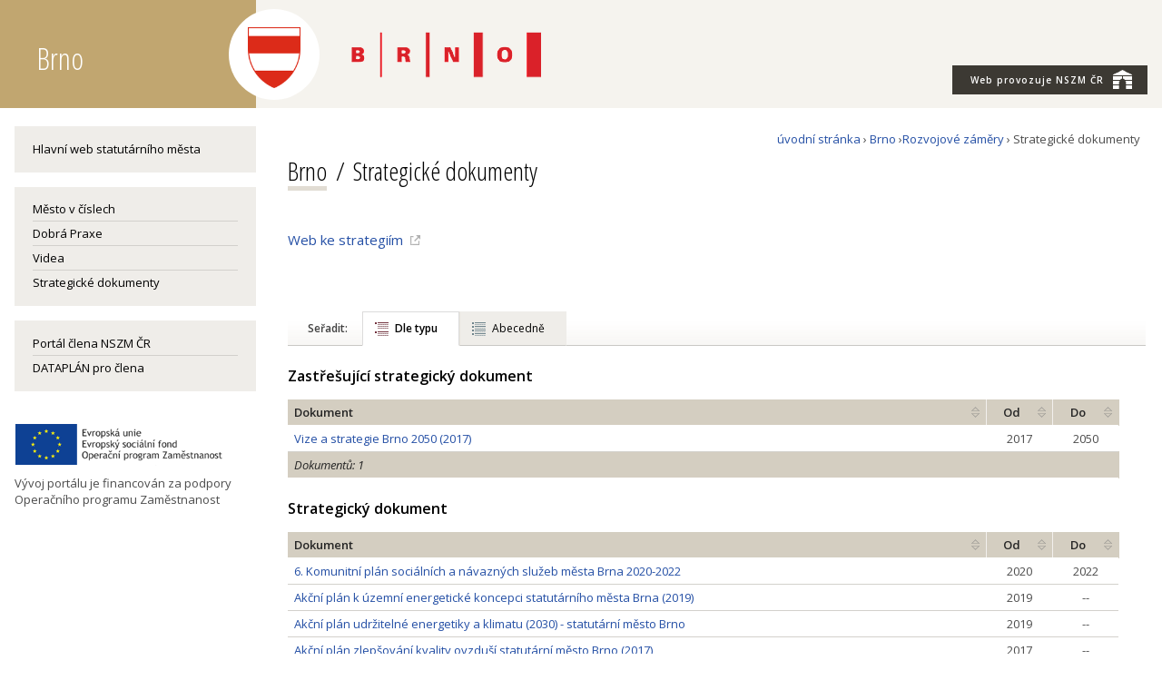

--- FILE ---
content_type: text/html; charset=utf-8
request_url: https://www.zdravamesta.cz/cz/brno/rozvojove-zamery/strategie/?
body_size: 7918
content:
<!doctype html>
<html class="no-js" lang="cs">
  <head>
    <meta charset="utf-8">
    <meta http-equiv="x-ua-compatible" content="ie=edge">
    <title>Strategické dokumenty</title>
    <meta name="keywords" content="zdravá města, zdravé město, zdraví, udržitelný rozvoj, zapojování veřejnosti, participace, strategické řízení, komunitní plánování, veřejná správa, kvalita, kampaň, kampaně, sdílení, dobrá praxe">
    <meta name="description" content="Asociace měst, obcí a regionů - kvalita života, zdraví a udržitelný rozvoj v praxi. Inspirace v tématech zapojování veřejnosti, strategické řízení, energetika, doprava ad. ">
    <meta name="viewport" content="width=device-width, initial-scale=1">
    <link rel="shortcut icon" href="/img/ik_nszm.ico" type="image/x-icon">

    <link rel="apple-touch-icon" href="apple-touch-icon.png">
    <!-- Place favicon.ico in the root directory -->

    <link href="https://fonts.googleapis.com/css?family=Open+Sans+Condensed:300,700|Open+Sans:400,400i,600,600i&subset=latin-ext" rel="stylesheet">

  
<!--AA-Generated-HEAD start-->
<link rel=stylesheet integrity="sha256-eZrrJcwDc/3uDhsdt61sL2oOBY362qM3lon1gyExkL0=" crossorigin=anonymous href="https://cdn.jsdelivr.net/npm/font-awesome@4.7.0/css/font-awesome.min.css"  >
<link rel=stylesheet integrity="sha256-TNKOtdeH1MmRdsujDukp9lYyndNf5qPvBHbWfKWGoX8=" crossorigin=anonymous href="https://cdn.jsdelivr.net/gh/honzito/plain.sortable@1.2.1/sortable.css"  >
<link rel=stylesheet href="https://www.zdravaMesta.cz/css/common.css?v=1"  >
<link rel=stylesheet href="https://www.zdravaMesta.cz/css/responsive-flex.css?v=1"  >
<link rel=stylesheet href="https://www.zdravaMesta.cz/css/nszm.css?v=5.1"  >
<link rel=stylesheet href="https://www.zdravaMesta.cz/css/dataplan.css?v=1.51"  >
<script src="https://cdn.jsdelivr.net/npm/jquery@3.6.0/dist/jquery.min.js" integrity="sha256-/xUj+3OJU5yExlq6GSYGSHk7tPXikynS7ogEvDej/m4=" crossorigin=anonymous></script>
<script src="/aaa/javascript/aajslib-jquery.min.js?v=24"></script>
<!--/AA-Generated-HEAD end-->

<script async src="https://www.googletagmanager.com/gtag/js?id=UA-9044112-1"></script>
<script>
  window.dataLayer = window.dataLayer || [];
  function gtag(){dataLayer.push(arguments);}
  gtag('consent', 'default', {'ad_storage': 'denied','analytics_storage': 'denied','personalization_storage': 'denied'});
  gtag('js', new Date());
  gtag('config', 'UA-9044112-1');
</script>
  
    
    
  
  
  
    <style>
      @media (min-width: 768px), print {
        body > header {
        background: #f5f3ee !important;
        }
      }
      header .logoznak img[alt*="Rožnovsko"] {
        max-height: 70px;
        margin-top: 17px;
      }
    </style>

  </head>
  
<body class="strategie muniportalsite">
  

  
  
<!-- mobile menu --><div class="mobilmenu noprint">
  <div><strong class="clr-light ico-menu" onclick="$('.mobilmenu').toggleClass('active')">&#9776;</strong>
    
    <div class="mob-menu">
      
      
        
        <div class="mob-submenu mob-dtp">  
          <nav>
            <span class="fnt-uppercase mesto"><a href="https://www.zdravaMesta.cz/cz/brno">Brno</a></span>
            <a href="" class="bo-0">Hlavní web statutárního města</a>
            
  <ul class="mesto-v-cislech">
   <li> <a href="https://www.zdravaMesta.cz/cz/brno/mesto-v-cislech">Město v číslech</a>
    </li>
  </ul>

  <ul class="dobra-praxe">
   <li> <a href="https://dobrapraxe.cz/cz/priklady-dobre-praxe?uzemi=4a796ba84ef91f02d7e998c5679b657a">Dobrá Praxe</a>
    </li>
  </ul>

  <ul class="videa">
   <li> <a href="https://dobrapraxe.cz/cz/video?uzemi=4a796ba84ef91f02d7e998c5679b657a">Videa</a>
    </li>
  </ul>

  <ul class="strategie">
   <li> <a href="https://www.zdravaMesta.cz/cz/brno/strategie">Strategické dokumenty</a>
    </li>
  </ul>
 
            <a href="https://terminal.dataplan.info">Terminál pro člena</a>
            <br>
            <a href="/cz/brno" class="bo-0 ">Portál člena</a>
            <a href="https://www.zdravamesta.cz/cz/prehled-clenu" class="">Další členové</a>
            <a href="https://www.zdravamesta.cz">Národní síť Zdravých měst</a>
          </nav>
        </div>
      

      
    </div> 
    
  </div>    
</div>
<!-- / mobile menu -->
 
  
<header class="always-flex">
  <div></div> 
  <div class="content fix always-flex relative"> 
    <a href="/cz/brno"><h1 title="Zpět na home" class="portal">Brno<div class="logoznak"><img src="/aaa/img.php?src=/img/znaky/brno.png&amp;h=110&amp;f=png" class="logo-l" alt="Znak Brno"></div></h1></a>
    <div class="header-logo"><img src="https://www.dataplan.info/img/znaky/brno.webp" alt="Znak Brno"></div>
    <aside class="no-mobile">
      <div class="always-flex">
        <nav class="topmenu">
          <ul> 
            <li><a href="https://zdravamesta.cz" class="nszm-butt"><span style="text-transform:none;">Web provozuje</span> NSZM ČR<img src="/img/ico-nszm-brana-white-xs.png" class="ml-1"></a></li>
          </ul>
        </nav>
      </div>
    </aside>
    <a href="https://zdravamesta.cz" class="no-screen nszm-butt bg-clr-beige3 center pt-1 pb-1 w-100 sz-s clr-light"><span style="text-transform:none;" class="clr-light">Web provozuje</span> NSZM ČR<img src="/img/ico-nszm-brana-white-xs.png" class="ml-1" style="margin-top:-9px;"></a> 
  </div>
  <div></div>
</header>

 
  
<section class="main">
  <div class="fix">
    <div class="flex f-nowrap">
      <div id="levy" class="left box-4 pr-3-scr">  
        
          <div class="no-mobile">  
            <section class="nszm-menu">              
                <div class=" menu li-menu"><a href="https://www.brno.cz/" class="bo-0">Hlavní web statutárního města</a></div>  
              
              
              
                <div class="menu li-menu">
                  <div class="bgtitle bg-clr-beige1 p-0" style="min-height: 10px;"></div>
                    
  <ul class="mesto-v-cislech">
   <li> <a href="https://www.zdravaMesta.cz/cz/brno/mesto-v-cislech">Město v číslech</a>
    </li>
  </ul>

  <ul class="dobra-praxe">
   <li> <a href="https://dobrapraxe.cz/cz/priklady-dobre-praxe?uzemi=4a796ba84ef91f02d7e998c5679b657a">Dobrá Praxe</a>
    </li>
  </ul>

  <ul class="videa">
   <li> <a href="https://dobrapraxe.cz/cz/video?uzemi=4a796ba84ef91f02d7e998c5679b657a">Videa</a>
    </li>
  </ul>

  <ul class="strategie">
   <li> <a href="https://www.zdravaMesta.cz/cz/brno/strategie">Strategické dokumenty</a>
    </li>
  </ul>

                </div>
              
              
              <div class=" menu li-menu">
                <a href="/cz/brno" class="bo-0 ">Portál člena NSZM ČR</a>
                <a href="https://terminal.dataplan.info">DATAPLÁN pro člena</a>
                
              </div>
              
                
              
              
            </section>
          </div>
        
       <div class="mt-3">
            <img src="/img/eu-zamestnanost.png" alt="Publicita OPZ-25 aktivity, projekt"><br>
          <div class="mt-1">Vývoj portálu je financován za podpory Operačního programu Zaměstnanost</div>
        </div>  
      </div> <!-- konec levý sloupec-->

      
  <!-- obsah old - start   :cz:::949e8ac56cd55b99adbad152bfc69ead:strategie:6474702e696e666f2d737472612d3039 -->
<section class="maincontent box-12 rozvojove-zamery">

  <div class="drobeckova-navigace"><a href="/cz/">úvodní stránka</a> &#8250; <a href="https://www.zdravaMesta.cz/cz/brno">Brno</a> &#8250;<a href="https://www.zdravaMesta.cz/cz/brno/rozvojove-zamery/strategie">Rozvojové záměry</a> &#8250; Strategické dokumenty &nbsp;  </div>

  
    
        
            <h1 class="muni-title"><a href="/cz/brno" class="h-tit">Brno</a></h1>
                
    


<h2 class="like-h1 page-title">Strategické dokumenty</h2><div class="pomucky">
  <div class="prv"> <div></div> </div>
  <a href="#" onclick="window.print();" title="Tisk stránky" class="tisk no-resp">tisk</a>
  <div class="ico-i no-resp" id="itisktopinfo">i</div>
  
</div>
 


  <style>
  td.koheze, th.koheze { display: none; }
</style>


<script>
function ZmenViditelnostTypu() {
  $('.typ-svet').toggle($('#svet').prop('checked'));
  $('.typ-republika, .typ-instituce').toggle($('#narodni').prop('checked'));
  $('.typ-NUTS2, .typ-kraj').toggle($('#kraj').prop('checked'));
  $('.typ-3, .typ-SU, .typ-nszm, [class^="typ-mesto"]').toggle($('#mesta').prop('checked'));
  $('.typ-mikroregion, .typ-MAS, .typ-agloiti, .typ-agloipru, .typ-jinysubjekt').toggle($('#mikroregiony').prop('checked'));

  $('.pocet-suma').toggle( ($('#svet').prop('checked') && $('#narodni').prop('checked') && $('#kraj').prop('checked') && $('#mesta').prop('checked') && $('#mikroregiony').prop('checked')) );
}   
</script>

<br><a href="https://zdravi.brno.cz/o-nas/dulezite-dokumenty/" title="web ke strategiím" class="ext-nszm">Web ke strategiím</a>

<br>

<br>


<br>

<div class="pomucky">
    <div class="zalozky tab-list-row sz-s typ-zobrz noprint">
      <small style="padding:4px 15px 0;" class="typ-zobr-popis"> &nbsp; Seřadit:</small>
      <span class="active"><a href="?" class="zobrazeni detailni">Dle typu</a></span>  
      <span ><a href="?typ=abecedne" class="zobrazeni struktura">Abecedně</a></span>
      
    </div>
  
</div>






<h3>Zastřešující strategický dokument</h3>
<table class="seznam-planu sortable mb-1" width="97%">
  <thead>
    <tr>
      
      <th>Dokument</th>
      <th class="center">Od</th>
      <th class="center">Do</th>
      
     </tr>
  </thead>
  <tbody>
<tr class="typ-mestostatutk stav-planu0">
  
  <td width="84%"><a href="https://www.zdravaMesta.cz/cz/brno/rozvojove-zamery/strategie/vize-a-strategie-brno-2050-2017" title="Vize a strategie Brno 2050 (2017)">Vize a strategie Brno 2050 (2017)</a>  </td>
  <td width="8%" class="center">2017</td>
  <td width="8%" class="center">2050</td>  
  
</tr>
  </tbody>
  <tfoot>
    <tr class="pocet-suma">
      <th colspan=4><em style="font-weight:normal">Dokumentů: 1</em></th>
    </tr>
  </tfoot>
</table><h3>Strategický dokument</h3>
<table class="seznam-planu sortable mb-1" width="97%">
  <thead>
    <tr>
      
      <th>Dokument</th>
      <th class="center">Od</th>
      <th class="center">Do</th>
      
     </tr>
  </thead>
  <tbody>
<tr class="typ-mestostatutk stav-planu0">
  
  <td width="84%"><a href="https://www.zdravaMesta.cz/cz/brno/rozvojove-zamery/strategie/6.komunitni-plan-socialnich-a-navaznych-sluzeb-mesta-brna-2020-2022" title="6. Komunitní plán sociálních a návazných služeb města Brna 2020-2022">6. Komunitní plán sociálních a návazných služeb města Brna 2020-2022</a>  </td>
  <td width="8%" class="center">2020</td>
  <td width="8%" class="center">2022</td>  
  
</tr>
<tr class="typ-mestostatutk stav-planu0">
  
  <td width="84%"><a href="https://www.zdravaMesta.cz/cz/brno/rozvojove-zamery/strategie/akcni-plan-k-uzemni-energeticke-koncepci-statutarniho-mesta-brna-2019" title="Akční plán k územní energetické koncepci statutárního města Brna (2019)">Akční plán k územní energetické koncepci statutárního města Brna (2019)</a>  </td>
  <td width="8%" class="center">2019</td>
  <td width="8%" class="center">--</td>  
  
</tr>
<tr class="typ-mestostatutk stav-planu0">
  
  <td width="84%"><a href="https://www.zdravaMesta.cz/cz/brno/rozvojove-zamery/strategie/akcni-plan-udrzitelne-energetiky-a-klimatu-2030-statutarni-mesto-brno" title="Akční plán udržitelné energetiky a klimatu (2030) - statutární město Brno">Akční plán udržitelné energetiky a klimatu (2030) - statutární město Brno</a>  </td>
  <td width="8%" class="center">2019</td>
  <td width="8%" class="center">--</td>  
  
</tr>
<tr class="typ-mestostatutk stav-planu0">
  
  <td width="84%"><a href="https://www.zdravaMesta.cz/cz/brno/rozvojove-zamery/strategie/akcni-plan-zlepsovani-kvality-ovzdusi-statutarni-mesto-brno-2017" title="Akční plán zlepšování kvality ovzduší statutární město Brno (2017)">Akční plán zlepšování kvality ovzduší statutární město Brno (2017)</a>  </td>
  <td width="8%" class="center">2017</td>
  <td width="8%" class="center">--</td>  
  
</tr>
<tr class="typ-mestostatutk stav-planu0">
  
  <td width="84%"><a href="https://www.zdravaMesta.cz/cz/brno/rozvojove-zamery/strategie/aktualizace-informacni-strategie-mesta-brna-na-obdobi-2020-2024" title="Aktualizace informační strategie města Brna na období 2020-2024">Aktualizace informační strategie města Brna na období 2020-2024</a>  </td>
  <td width="8%" class="center">2020</td>
  <td width="8%" class="center">2024</td>  
  
</tr>
<tr class="typ-mestostatutk stav-planu0">
  
  <td width="84%"><a href="https://www.zdravaMesta.cz/cz/brno/rozvojove-zamery/strategie/koncepce-obecniho-skolstvi-mesta-brno-2014-2020" title="Koncepce obecního školství města Brno 2014-2020">Koncepce obecního školství města Brno 2014-2020</a>  </td>
  <td width="8%" class="center">2014</td>
  <td width="8%" class="center">2020</td>  
  
</tr>
<tr class="typ-mestostatutk stav-planu0">
  
  <td width="84%"><a href="https://www.zdravaMesta.cz/cz/brno/rozvojove-zamery/strategie/koncepce-prevence-kriminality-ve-meste-brne-2017-2021" title="Koncepce prevence kriminality ve městě Brně 2017-2021">Koncepce prevence kriminality ve městě Brně 2017-2021</a>  </td>
  <td width="8%" class="center">2017</td>
  <td width="8%" class="center">2021</td>  
  
</tr>
<tr class="typ-mestostatutk stav-planu0">
  
  <td width="84%"><a href="https://www.zdravaMesta.cz/cz/brno/rozvojove-zamery/strategie/koncepce-sportu-mesta-brna-2018-2030" title="Koncepce sportu města Brna 2018-2030">Koncepce sportu města Brna 2018-2030</a>  </td>
  <td width="8%" class="center">2018</td>
  <td width="8%" class="center">2030</td>  
  
</tr>
<tr class="typ-mestostatutk stav-planu0">
  
  <td width="84%"><a href="https://www.zdravaMesta.cz/cz/brno/rozvojove-zamery/strategie/koncepce-zdravotnickych-sluzeb-zajistovanych-v-mestskych-zdravotnickych-zarizenich-mesta-brno-2012" title="Koncepce zdravotnických služeb zajišťovaných v městských zdravotnických zařízeních města Brno (2012)">Koncepce zdravotnických služeb zajišťovaných v městských zdravotnických zařízeních města Brno (2012)</a>  </td>
  <td width="8%" class="center">2012</td>
  <td width="8%" class="center">--</td>  
  
</tr>
<tr class="typ-mestostatutk stav-planu0">
  
  <td width="84%"><a href="https://www.zdravaMesta.cz/cz/brno/rozvojove-zamery/strategie/mistni-akcni-plan-rozvoje-vzdelavani-ve-meste-brne-2017" title="Místní akční plán rozvoje vzdělávání ve městě Brně (2017)">Místní akční plán rozvoje vzdělávání ve městě Brně (2017)</a>  </td>
  <td width="8%" class="center">2017</td>
  <td width="8%" class="center">--</td>  
  
</tr>
<tr class="typ-mestostatutk stav-planu0">
  
  <td width="84%"><a href="https://www.zdravaMesta.cz/cz/brno/rozvojove-zamery/strategie/plan-aktivniho-starnuti-ve-meste-brne-a-jeho-evaluace-2012" title="Plán aktivního stárnutí ve městě Brně a jeho evaluace (2012)">Plán aktivního stárnutí ve městě Brně a jeho evaluace (2012)</a>  </td>
  <td width="8%" class="center">2012</td>
  <td width="8%" class="center">--</td>  
  
</tr>
<tr class="typ-mestostatutk stav-planu0">
  
  <td width="84%"><a href="https://www.zdravaMesta.cz/cz/brno/rozvojove-zamery/strategie/plan-odpadoveho-hospodarstvi-statutarniho-mesta-brna-2017-2025" title="Plán odpadového hospodářství statutárního města Brna 2017-2025">Plán odpadového hospodářství statutárního města Brna 2017-2025</a>  </td>
  <td width="8%" class="center">2017</td>
  <td width="8%" class="center">2025</td>  
  
</tr>
<tr class="typ-mestostatutk stav-planu0">
  
  <td width="84%"><a href="https://www.zdravaMesta.cz/cz/brno/rozvojove-zamery/strategie/plan-udrzitelne-mestske-mobility-mesta-brna-2017" title="Plán udržitelné městské mobility města Brna (2017)">Plán udržitelné městské mobility města Brna (2017)</a>  </td>
  <td width="8%" class="center">2017</td>
  <td width="8%" class="center">--</td>  
  
</tr>
<tr class="typ-mestostatutk stav-planu0">
  
  <td width="84%"><a href="https://www.zdravaMesta.cz/cz/brno/rozvojove-zamery/strategie/plan-zdravi-mesta-brna-2018-2030" title="Plán zdraví města Brna 2018-2030">Plán zdraví města Brna 2018-2030</a>  </td>
  <td width="8%" class="center">2018</td>
  <td width="8%" class="center">2030</td>  
  
</tr>
<tr class="typ-mestostatutk stav-planu0">
  
  <td width="84%"><a href="https://www.zdravaMesta.cz/cz/brno/rozvojove-zamery/strategie/program-rozvoje-cestovniho-ruchu-mesta-brna-2016-2020" title="Program rozvoje cestovního ruchu města Brna 2016-2020">Program rozvoje cestovního ruchu města Brna 2016-2020</a>  </td>
  <td width="8%" class="center">2016</td>
  <td width="8%" class="center">2020</td>  
  
</tr>
<tr class="typ-mestostatutk stav-planu0">
  
  <td width="84%"><a href="https://www.zdravaMesta.cz/cz/brno/rozvojove-zamery/strategie/strategicky-plan-socialniho-zaclenovani-mesta-brno-2016-2019" title="Strategický plán sociálního začleňování města Brno 2016-2019">Strategický plán sociálního začleňování města Brno 2016-2019</a>  </td>
  <td width="8%" class="center">2016</td>
  <td width="8%" class="center">2019</td>  
  
</tr>
<tr class="typ-mestostatutk stav-planu0">
  
  <td width="84%"><a href="https://www.zdravaMesta.cz/cz/brno/rozvojove-zamery/strategie/strategicky-ramec-map-brno-2017" title="Strategický rámec MAP Brno (2017)">Strategický rámec MAP Brno (2017)</a>  </td>
  <td width="8%" class="center">2017</td>
  <td width="8%" class="center">--</td>  
  
</tr>
<tr class="typ-mestostatutk stav-planu0">
  
  <td width="84%"><a href="https://www.zdravaMesta.cz/cz/brno/rozvojove-zamery/strategie/strategie-a-koncepce-rozvoje-univerzitniho-skolstvi-v-brne-a-jeji-evaluace-2012" title="Strategie a koncepce rozvoje univerzitního školství v Brně a její evaluace (2012)">Strategie a koncepce rozvoje univerzitního školství v Brně a její evaluace (2012)</a>  </td>
  <td width="8%" class="center">2012</td>
  <td width="8%" class="center">--</td>  
  
</tr>
<tr class="typ-mestostatutk stav-planu0">
  
  <td width="84%"><a href="https://www.zdravaMesta.cz/cz/brno/rozvojove-zamery/strategie/strategie-bydleni-mesta-brno-2018-2030" title="Strategie bydlení města Brno 2018-2030">Strategie bydlení města Brno 2018-2030</a>  </td>
  <td width="8%" class="center">2018</td>
  <td width="8%" class="center">2030</td>  
  
</tr>
<tr class="typ-mestostatutk stav-planu0">
  
  <td width="84%"><a href="https://www.zdravaMesta.cz/cz/brno/rozvojove-zamery/strategie/strategie-kultury-a-kreativnich-odvetvi-mesta-brna-2018" title="Strategie kultury a kreativních odvětví města Brna (2018)">Strategie kultury a kreativních odvětví města Brna (2018)</a>  </td>
  <td width="8%" class="center">2018</td>
  <td width="8%" class="center">--</td>  
  
</tr>
<tr class="typ-mestostatutk stav-planu0">
  
  <td width="84%"><a href="https://www.zdravaMesta.cz/cz/brno/rozvojove-zamery/strategie/strategie-politiky-statutarniho-mesta-brna-v-oblasti-drog-a-zavislosti-2018-2021" title="Strategie politiky statutárního města Brna v oblasti drog a závislostí 2018-2021">Strategie politiky statutárního města Brna v oblasti drog a závislostí 2018-2021</a>  </td>
  <td width="8%" class="center">2018</td>
  <td width="8%" class="center">2021</td>  
  
</tr>
<tr class="typ-mestostatutk stav-planu0">
  
  <td width="84%"><a href="https://www.zdravaMesta.cz/cz/brno/rozvojove-zamery/strategie/uzemni-energeticka-koncepce-statutarniho-mesta-brna-2018" title="Územní energetická koncepce statutárního města Brna (2018)">Územní energetická koncepce statutárního města Brna (2018)</a>  </td>
  <td width="8%" class="center">2018</td>
  <td width="8%" class="center">--</td>  
  
</tr>
  </tbody>
  <tfoot>
    <tr class="pocet-suma">
      <th colspan=4><em style="font-weight:normal">Dokumentů: 22</em></th>
    </tr>
  </tfoot>
</table><h3>Jiný typ dokumentu</h3>
<table class="seznam-planu sortable mb-1" width="97%">
  <thead>
    <tr>
      
      <th>Dokument</th>
      <th class="center">Od</th>
      <th class="center">Do</th>
      
     </tr>
  </thead>
  <tbody>
<tr class="typ-mestostatutk stav-planu0">
  
  <td width="84%"><a href="https://www.zdravaMesta.cz/cz/brno/rozvojove-zamery/strategie/akcni-plan-pro-odstranovani-barier-2022-2023" title="Akční plán pro odstraňování bariér 2022-2023">Akční plán pro odstraňování bariér 2022-2023</a>  </td>
  <td width="8%" class="center">2022</td>
  <td width="8%" class="center">2023</td>  
  
</tr>
<tr class="typ-mestostatutk stav-planu0">
  
  <td width="84%"><a href="https://www.zdravaMesta.cz/cz/brno/rozvojove-zamery/strategie/generel-cyklisticke-dopravy-na-uzemi-mesta-brna-2010" title="Generel cyklistické dopravy na území města Brna (2010)">Generel cyklistické dopravy na území města Brna (2010)</a>  </td>
  <td width="8%" class="center">2010</td>
  <td width="8%" class="center">--</td>  
  
</tr>
<tr class="typ-mestostatutk stav-planu0">
  
  <td width="84%"><a href="https://www.zdravaMesta.cz/cz/brno/rozvojove-zamery/strategie/koncepce-rekreacniho-vyuziti-primestskych-lesu-mesta-brna-2012" title="Koncepce rekreačního využití příměstských lesů Města Brna (2012)">Koncepce rekreačního využití příměstských lesů Města Brna (2012)</a>  </td>
  <td width="8%" class="center">2012</td>
  <td width="8%" class="center">--</td>  
  
</tr>
<tr class="typ-mestostatutk stav-planu0">
  
  <td width="84%"><a href="https://www.zdravaMesta.cz/cz/brno/rozvojove-zamery/strategie/plan-zdravi-mesta-brna-analyza-2018-2030" title="Plán zdraví města Brna - Analýza 2018-2030">Plán zdraví města Brna - Analýza 2018-2030</a>  </td>
  <td width="8%" class="center">2018</td>
  <td width="8%" class="center">2030</td>  
  
</tr>
<tr class="typ-mestostatutk stav-planu0">
  
  <td width="84%"><a href="https://www.zdravaMesta.cz/cz/brno/rozvojove-zamery/strategie/uzemni-plan-brno-upraveny-navrh-2021" title="Územní plán Brno - upravený návrh (2021)">Územní plán Brno - upravený návrh (2021)</a>  </td>
  <td width="8%" class="center">2021</td>
  <td width="8%" class="center">--</td>  
  
</tr>
<tr class="typ-mestostatutk stav-planu0">
  
  <td width="84%"><a href="https://www.zdravaMesta.cz/cz/brno/rozvojove-zamery/strategie/zdravi-2030-analyticka-studie-brno-mesto" title="ZDRAVÍ 2030 – Analytická studie: Brno-město (2019)">ZDRAVÍ 2030 – Analytická studie: Brno-město (2019)</a>  </td>
  <td width="8%" class="center">--</td>
  <td width="8%" class="center">--</td>  
  
</tr>
  </tbody>
  <tfoot>
    <tr class="pocet-suma">
      <th colspan=4><em style="font-weight:normal">Dokumentů: 6</em></th>
    </tr>
  </tfoot>
</table><p class="sz-s"><em class="pocet-suma"> Celkem dokumentů: 29</em></p>

<br>

<a class="togglelink" id="toggle_link_v2jHKK" href="#" onclick="AA_HtmlToggle('toggle_link_v2jHKK', '<span class=\'archiv\'>..archiv</span> <span class=\'aa-img-plus\'><img src=\'/aaa/images/plus.gif\' alt=\'show\' title=\'show\' width=\'15\' height=\'9\' ></span>', 'toggle_1_v2jHKK', '<span class=\'archiv\'>..archiv</span> <span class=\'aa-img-minus\'><img src=\'/aaa/images/minus.gif\' alt=\'hide\' title=\'hide\' width=\'15\' height=\'9\' ></span>', 'toggle_2_v2jHKK'); return false;"><span class="archiv">..archiv</span> <span class="aa-img-plus"><img src="/aaa/images/plus.gif" alt="show" title="show" width="15" height="9" ></span></a>
<div class="toggleclass" id="toggle_1_v2jHKK"></div>
<div class="toggleclass" id="toggle_2_v2jHKK" style="display:none;"><div class="archiv-obal mt-2"><h3>Zastřešující strategický dokument</h3>
<table class="seznam-planu sortable mb-1" width="97%">
  <thead>
    <tr>
      
      <th>Dokument</th>
      <th class="center">Od</th>
      <th class="center">Do</th>
      
     </tr>
  </thead>
  <tbody>
<tr class="typ-mestostatutk stav-planu0">
  
  <td width="84%"><a href="https://www.zdravaMesta.cz/cz/brno/rozvojove-zamery/strategie/strategie-pro-brno" title="Strategie pro Brno (2007)">Strategie pro Brno (2007)</a>  </td>
  <td width="8%" class="center">2007</td>
  <td width="8%" class="center">--</td>  
  
</tr>
  </tbody>
  <tfoot>
    <tr class="pocet-suma">
      <th colspan=4><em style="font-weight:normal">Dokumentů: 1</em></th>
    </tr>
  </tfoot>
</table><h3>Strategický dokument</h3>
<table class="seznam-planu sortable mb-1" width="97%">
  <thead>
    <tr>
      
      <th>Dokument</th>
      <th class="center">Od</th>
      <th class="center">Do</th>
      
     </tr>
  </thead>
  <tbody>
<tr class="typ-mestostatutk stav-planu0">
  
  <td width="84%"><a href="https://www.zdravaMesta.cz/cz/brno/rozvojove-zamery/strategie/energeticka-koncepce-statutarniho-mesta-brno" title="Energetická koncepce statutárního města Brno">Energetická koncepce statutárního města Brno [akt. 2005]</a>  </td>
  <td width="8%" class="center">2005</td>
  <td width="8%" class="center">--</td>  
  
</tr>
<tr class="typ-mestostatutk stav-planu0">
  
  <td width="84%"><a href="https://www.zdravaMesta.cz/cz/brno/rozvojove-zamery/strategie/komunitni-plan-socialnich-sluzeb-mesta-brno-2016-2017" title="Komunitní plán sociálních služeb města Brno 2016-2017">Komunitní plán sociálních služeb města Brno 2016-2017</a>  </td>
  <td width="8%" class="center">2016</td>
  <td width="8%" class="center">2017</td>  
  
</tr>
<tr class="typ-mestostatutk stav-planu0">
  
  <td width="84%"><a href="https://www.zdravaMesta.cz/cz/brno/rozvojove-zamery/strategie/koncepce-ekonomickeho-rozvoje-mesta-brno-2009" title="Koncepce ekonomického rozvoje města Brno (2009)">Koncepce ekonomického rozvoje města Brno (2009)</a>  </td>
  <td width="8%" class="center">2009</td>
  <td width="8%" class="center">--</td>  
  
</tr>
<tr class="typ-mestostatutk stav-planu0">
  
  <td width="84%"><a href="https://www.zdravaMesta.cz/cz/brno/rozvojove-zamery/strategie/koncepce-prevence-kriminality-ve-meste-brne-na-leta-2008-2012" title="Koncepce prevence kriminality ve městě Brně na léta 2008-2012">Koncepce prevence kriminality ve městě Brně na léta 2008-2012</a>  </td>
  <td width="8%" class="center">2008</td>
  <td width="8%" class="center">2012</td>  
  
</tr>
<tr class="typ-mestostatutk stav-planu0">
  
  <td width="84%"><a href="https://www.zdravaMesta.cz/cz/brno/rozvojove-zamery/strategie/koncepce-rodinne-politiky-mesta-brno-2008" title="Koncepce rodinné politiky města Brno (2008)">Koncepce rodinné politiky města Brno (2008)</a>  </td>
  <td width="8%" class="center">2008</td>
  <td width="8%" class="center">--</td>  
  
</tr>
<tr class="typ-mestostatutk stav-planu0">
  
  <td width="84%"><a href="https://www.zdravaMesta.cz/cz/brno/rozvojove-zamery/strategie/program-ke-zlepseni-kvality-ovzdusi-statutarniho-mesta-brna-2012" title="Program ke zlepšení kvality ovzduší statutárního města Brna (2012)">Program ke zlepšení kvality ovzduší statutárního města Brna (2012)</a>  </td>
  <td width="8%" class="center">2012</td>
  <td width="8%" class="center">--</td>  
  
</tr>
<tr class="typ-mestostatutk stav-planu0">
  
  <td width="84%"><a href="https://www.zdravaMesta.cz/cz/brno/rozvojove-zamery/strategie/program-rozvoje-kultury-mesta-brna-a-jeho-evaluace-2012" title="Program rozvoje kultury města Brna a jeho evaluace (2012)">Program rozvoje kultury města Brna a jeho evaluace (2012)</a>  </td>
  <td width="8%" class="center">2012</td>
  <td width="8%" class="center">--</td>  
  
</tr>
  </tbody>
  <tfoot>
    <tr class="pocet-suma">
      <th colspan=4><em style="font-weight:normal">Dokumentů: 7</em></th>
    </tr>
  </tfoot>
</table><p class="sz-s"><em class="pocet-suma"> Celkem dokumentů: 8</em></p></div></div>





<script>
 if( $('.typ-svet').length == 0) $('#label-svet').hide();
 if( ($('.typ-republika').length + $('.typ-instituce').length) == 0) $('#label-narodni').hide();
 if( ($('.typ-NUTS2').length + $('.typ-kraj').length) == 0) $('#label-kraj').hide();
 if( ($('.typ-3').length + $('.typ-SU').length + $('.typ-nszm').length + $('.typ-mestostatut').length + $('.typ-mesto').length + $('.typ-mestocast').length + $('.typ-mestomestys').length + $('.typ-mestobec').length) == 0) $('#label-mesta').hide();
 if( ($('.typ-mikroregion').length + $('.typ-MAS').length + $('.typ-jinysubjekt').length) == 0) $('#label-mikroregiony').hide();
</script>



    

</section>
    </div>
  </div>
</section>

  <div class="pb-3 pt-2 no-mobile"><div class="content fix right noprint pr-1"><a class="btn btn-secondary" onclick="window.print();">TISK</a><div class="ico-i" id="itiskinfo">i</div></div></div>



<footer>
  <div class="content fix flex sz-s">            
    <article>
      <h2><a href="https://www.zdravamesta.cz/"><img src="/img/nszm-brana-footer.png" style="vertical-align: baseline; margin: 0 10px -1px 0;">Národní síť Zdravých měst ČR</a></h2>
      <p><a href="https://www.zdravamesta.cz/" title="Zdravá města" class="nszm">ZdravaMesta.cz,</a> &nbsp; T:&nbsp;+420 602 500 639, &nbsp; <a href="mailto:info@zdravamesta.cz">E:&nbsp;info@zdravamesta.cz</a></p>
      <h2>Sledujte Zdravá města, obce, regiony</h2>
      <a href="https://www.facebook.com/NSZM.CZ" title="Zdravá města na Facebooku " class="ico fb">&nbsp;</a>
      <a href="https://cz.linkedin.com/company/zdravamesta" title="Zdravá města na Linkedin" class="ico in">&nbsp;</a>
      <a href="https://www.instagram.com/zdravamesta/" title="Zdravá města na Instagramu" class="ico instagram">&nbsp;</a>
      <a href="https://dobrapraxe.cz/cz/video" title="Zdravá města na Youtube" class="ico you">&nbsp;</a>
    </article>
    <article class="support mt-16">
      <h2>NSZM ČR je certifikovanou platformou programu Zdravé město WHO-OSN</h2>
      <div class="logos">         
        <div class="partner"><a class="healthy-log" href="https://www.zdravamesta.cz/cz/projekt-zdrave-mesto-who-who-healthy-cities-project"></a></div>
        <div class="partner"><a class="cile-log" href="https://osn.cz/osn/hlavni-temata/cile-udrzitelneho-rozvoje-sdgs/"></a></div>
        <div class="partner"><a class="nszm-vime" href="https://www.zdravamesta.cz/cz/clenstvi-nszm"></a></div>
        
      </div>
    </article>
  </div>
</footer>
<footer class="copy">
    <div class="content fix flex"> 
        <article class="copy-nszm"> Připomínky, dotazy a náměty zasílejte na adresu: <a href="mailto:info@zdravamesta.cz">info@zdravamesta.cz</a><div class="copy-ecn"><a href="http://publikacni-system.ecn.cz/" title="redakční a publikační systém TOOLKIT">Použit redakční a publikační systém ActionApps TOOLKIT</a></div>
        </article>
        <article class="copy-verze"><a href="https://www.ZdravaMesta.cz/">NÁRODNÍ SÍŤ ZDRAVÝCH MĚST ČR</a> (c) 2026; <span class="nowrap"><img src="https://dataplan.info/img/ico-dtp-inv-s.png" alt="DATAPLÁN NSZM"> DATAPLÁN verze 2.5155</span></article>
         
    </div>
</footer>

<!--AA-Generated-FOOT start-->
<script src="https://cdn.jsdelivr.net/npm/@popperjs/core@2.11.5/dist/umd/popper.min.js" integrity="sha256-2neWyvk1kBWvTs34xsy9U3BupGE5Mqm2+B5ELknV9iY=" crossorigin=anonymous></script>
<script src="https://cdn.jsdelivr.net/npm/tippy.js@6.3.7/dist/tippy-bundle.umd.min.js" integrity="sha256-Pw/nDrJszyj2iHoZLinTjdfvfC8HmnMwStQt3HvtN94=" crossorigin=anonymous></script>
<script src="https://cdn.jsdelivr.net/gh/honzito/plain.sortable@1.3.0/sortable.min.js" integrity="sha384-Ykq5gOjnWMRB6SAvIl0EnfHZLxYXGM0NIVT6GKOfpIidUn1nhK0EIAHxDqhIAoTF" crossorigin=anonymous></script>

<script>
  tippy.setDefaultProps({allowHTML:true,duration:50, theme: "aa", interactive: true, maxWidth:"50vw"});
</script>
<style>
    .tippy-box[data-theme~='aa'] {
        color: black;
        background-color: #FFFED8;
        box-shadow: 0 0 20px 4px rgba(154, 161, 177, 0.15), 0 4px 80px -8px rgba(36, 40, 47, 0.25), 0 4px 4px -2px rgba(91, 94, 105, 0.15);
        border: 1px solid rgba(80, 80, 80, 0.5);
    }
</style>

<script> document.addEventListener('DOMContentLoaded', function() { SortableTable.find('table.sortable');
 }); </script>
<script> tippy('#itisktopinfo', {content: '<strong>Návod: Tisk aktuálně otevřené stránky / uložení stránky ve formátu PDF</strong><br><br>Pomocí klávesové zkratky <strong>Ctrl+P</strong> otevřete ovládací okno pro tisk.<br><br>A. Pro <strong>běžný tisk</strong> zvolte konkrétní tiskárnu, která je připojena k Vašemu počítači nebo ve Vaší síti.<br><br>B. Pro <strong>uložení stránky ve formátu PDF</strong> zvolte z nabízených tiskáren název s označením &quot;PDF&quot; (např. &quot;Microsoft Print to PDF&quot;, dostupný ve Windows 10). V případě, že taková možnost mezi tiskárnami ve Vašem počítači není uvedena, doporučujeme konzultovat se správcem Vašeho počítače nebo sítě.<br><br>Pokud chcete <strong>uložit stránku ve formátu PDF s aktivními weblinky</strong>, umožňuje to např. prohlížeč Google Chrome funkcí &quot;Uložit jako PDF&quot; ve výše uvedeném ovládacím okně. Lze také jednoduše nastavit záhlaví a zápatí ukládané stránky nebo vypnout &quot;grafiku na pozadí&quot;, tj. podkladové barvy na stránce. Veškeré úpravy nastavení pro ukládání jsou okamžitě vidět v náhledu stránky.', allowHTML:true, delay: 50, size:"small", duration: 50, theme: "aa", interactive: true}); 
 </script>
<script> tippy('#itiskinfo', {content: '<strong>Návod: Tisk aktuálně otevřené stránky / případně uložení ve formátu PDF</strong><br><br>Pomocí klávesové zkratky <strong>Ctrl+P</strong> otevřete ovládací okno pro tisk.<br><br>A. Pro <strong>běžný tisk</strong> zvolte konkrétní tiskárnu, která je připojena k Vašemu počítači nebo ve Vaší síti.<br><br>B. Pokud chcete <strong>uložit stránku ve formátu PDF</strong> s aktivními weblinky, umožňuje to např. prohlížeč Google Chrome funkcí &quot;Tisk do PDF&quot; ve výše uvedeném ovládacím okně. V případě, že taková možnost mezi tiskárnami ve Vašem počítači není uvedena, doporučujeme konzultovat se správcem Vašeho počítače nebo sítě.<br><br><i>Upozornění:</i> záhlaví a zápatí tisknuté či ukládané stránky lze individuálně nastavit nebo vypnout ve výše uvedeném ovládacím okně pro tisk.', allowHTML:true, delay: 50, size:"small", duration: 50, theme: "aa", interactive: true}); 
 </script>
<!--/AA-Generated-FOOT end-->

  <script>
    // spust Google translate pokud je vyzadovan pomoci hashe v url
    if(window.location.hash &&  window.location.hash.substring(1).includes('googtrans') ) {
      NSZM_Webswitch('trnsl');
  }
  </script>  
</body>
</html>

--- FILE ---
content_type: text/css
request_url: https://www.zdravamesta.cz/css/dataplan.css?v=1.51
body_size: 5974
content:
.pro-resp {
    display: initial !important;
}
h1.bgtitle {
    text-transform: none;
    font-size: 22px;
    letter-spacing: 0;
    padding: 15px 20px;
    margin: 0;
    line-height: 1.1;
}
.logo-l {
    max-height: 170px;
}
.drobeckova-navigace {
	text-align: right;
    font-size: 13px;
    margin-bottom: 10px;
    margin-top: 5px;
}
a.ext, a.ext-nszm, .ext a, .ext-nszm a {
    background: url(/img/ext.png) center right no-repeat;
    padding-right: 19px;
}
.ext-nszm {
    /* background-image: url(/img/ext-nszm.png); */
}
.label-info {
    display: inline-block;
    width: 72px;
}
.muni-block strong a {
    color: #4c4c4c;
}
.muni-znaky .zm-logo + .w-znak {
    flex: 0 0 67%;
    padding-left: 25px;
}
.muni-znaky .zm-logo {
    text-align: center;
    min-height: 80px;
    display: flex;
    align-items: center;
    justify-content: center;
}
.muni-znaky img.logo-mesta {
    padding: 0 30px;
}
.muni-boxes > div {
    position: relative;
    height: 125px;
}
.muni-boxes {
    padding: 19px 0 0;
}
.foto-img-pruh {
    display: flex;
    flex-wrap: wrap;
}
.foto-img-pruh figure {
    width: 50%;
    border-right: 1px solid white;
    border-bottom: 1px solid white;
}
.foto-img-pruh.pack figure:nth-child(1n + 5) {
    display: none;
}
.rok {
    font-size: 12px;
    font-weight: bold;
    flex: 0 0 47px;
    text-align: center;
}
.muni-liga .scrolltable {
    overflow: auto;
}
.muni-liga .rok {
    flex: 0 0 52px;
    /* border-right: solid 1px #d3d1cc; */
}
.liga-td {
    font-size: 12px;
    font-weight: bold;
    flex: 0 0 52px;
    text-align: center;
    border-right: solid 1px #d3d1cc;
}
.liga-bod {
    width: 10px;
    overflow: hidden;
    white-space: nowrap;
    margin: 3px auto;
}
.liga {
    width: 40px;
    word-break: break-all;
    line-height: 1;
    font-size: 12px;
    margin: 0 auto;
}
.circle {
    border: solid 1px rgba(60, 57, 51, 0.2);
    border-radius: 50%;
    width: 25px;
    height: 25px;
    margin: 0 0 0 5px;
    text-align: center;
    flex: 0 0 25px;
    font-size: 11px;
    line-height: 22px;
    display: inline-block;
}
.circle img {
    display: none;
}
.circle small {
    display: block;
    margin: -2px -5px 2px;
    line-height: .7em;
    color: #c1bbac;
    background-color: white;
}
.detail {
    background-color: #f5f4f1;
    padding: 10px;
    margin-bottom: 16px;
}
.detail:empty {
    display: none !important;
}
.menu li {
    position: relative;
}
.menu li.active:after {
    right: 0;
}
/*ikony, toggles*/
.iko-akce {
    background: url(/img/dtp/ikonky/zobrazeni-temavazby-0.png) right;
    float: right;
    cursor: pointer;
    margin: 5px;
}
.napoveda:before {
    content: "?";
    display: inline-block;
    background-color: #c1a670;
    color: white;
    width: 30px;
    height: 30px;
    line-height: 30px;
    text-align: center;
    border-radius: 50%;
    position: absolute;
    top: 0;
    left: 0;
}
img.mene, img.vice {
    display: inline-block;
    background: rgba(75, 57, 19, 0.1) no-repeat center;
    width: 19px;
    height: 19px;
    border-radius: 50%;
    border: solid 1px rgba(0, 0, 0, 0.15);
    margin-top: -5px;
}
img.vice {
    background-image: url(/img/plus-white.png);
}
img.mene {
    background-image: url(/img/minus-white.png);
}
img.mene:hover, img.vice:hover {
    background-color: #3c3933;
}
.napoveda .expandablelink {
    display: inline-block;
    width: 19px;
    height: 19px;
    line-height: 17px;
    border: solid 1px rgba(0, 0, 0, 0.2);
    text-align: center;
    border-radius: 50%;
    font-weight: 400;
    font-size: 18px;
    color: #5b5549;
    background-color: rgba(75, 57, 19, 0.1);
    vertical-align: middle;
}
.napoveda .expandablelink:hover {
    color: #ffffff;
    background-color: #3c3933;
}
.archiv-obsah {
    display: none;
}
.archiv-obsah.rozbal {
    display: block;
}
/**/
#pravy-sloupec, .no-resp {
    display: none;
}
.f-2 > *, .f-3 > *, .f-4 > * {
    /* margin-bottom: 1em; */
}
h1.muni-title, h2.muni-title {
    display: inline-block;
    margin-top: 0 !important;
    margin-bottom: 5px;
    border-bottom: solid 5px #e1dcd3;
}
h3 {
    margin: 1.5em 0 1em;
}
h5 {
    font-size: 15px;
    margin-top: 1em;
}
h6 {
    font-size: 14px;
}
legend {
    background-color: #c1a670;
    color: #fff;
    padding: 10px 20px;
    min-height: 39px;
    font-size: 14px;
    text-transform: uppercase;
    letter-spacing: .05em;
    margin-left: -6px;
}
.col-list article {
    border-bottom: solid 1px #dfdfdf;
    padding: 14px 0;
}
.col-list article figure {
    object-fit: cover;
    margin-bottom: 16px;
}
.col-list article figure img {
    height: 100%;
    object-fit: cover;
    width: 100%;
}
.col-list article h3, .muni-docs article h3 {
    font-size: 14px;
    line-height: 1.4;
    margin: 0;
}
.muni-docs article h3 {
    padding-left: 15px;
}
.item h3 {
    font-size: 14px;
    line-height: 1.4;
}
.col-list h4 {
    display: none;
}
.no- {
    padding: 0 2px;
}
.muni-docs article {
    padding: 10px 0;
    align-items: baseline;
    display: flex;
    border-bottom: solid 1px #dfdfdf;
}
.graphic-btn {
    display: inline-block;
    background-color: #f5f4f1;
    border: solid 1px rgba(159, 28, 50, 0.25);
    padding: 9px;
    font-size: 14px;
    font-weight: 600;
    text-align: center;
    color: black;
}
.ico-pdp {
    background-image: url(https://www.dataplan.info/img/ico-pdp-detail.png);
    display: block;
    width: 30px;
    height: 30px;
    position: absolute;
    top: 5px;
    right: -4px;
}
.nove {
    width: 42px;
    height: 42px;
    display: block;
    position: absolute;
    top: 14px;
    left: 0;
    background: url(/img/roh-nove.png);
    font-size: 0;
}
.rotator .nove {
    top: 0;
}
.napoveda {
    position: relative;
    padding-left:37px;
    font-style: italic;
    margin-bottom: 1em;
}
.napoveda div {
    position: relative;
    padding: 5px;
}
.prv {
    flex: 1;
}
/*plany*/
.papir {
    border: solid 1px #e1dcd3;
}
.maincontent .papir .is-on {
    position: relative;
}
.papir img.mene, .papir img.vice {
    width: 24px;
    height: 24px;
}
.level2, .audit-tbl h2 {
    font-size: 20px;
    margin: -1px 0 0;
    font-weight: 300;
    color: #ffffff;
    background-color: #9f1c32;
    padding: 12px 7px 12px 25px;
    font-family: "open sans condensed";
    position: relative;
    /* text-shadow: 0px 0px 1px #9f1c3257; */
}
.level3, .level3 td, .audit-tbl h3 {
    font-size: 20px;
    margin: 30px 0 0 0;
    font-weight: 300;
    color: #FFFFFF;
    background-color: #c1a670;
    padding: 3px 10px 7px 25px;
    border-top: solid 4px #c1a670;
    font-family: "open sans condensed";
    position: relative;
    text-transform: none;
    letter-spacing: normal;
}
.level3 span {
    text-transform: uppercase;
}
.level4, .audit-tbl h4 {
    color: #393434;
    background-color: #e1dcd3;
    padding: 13px 10px 9px 25px;
    font-size: 14px;
    margin: 1px 0;
    font-weight: 600;
}
.level5  {
    border-bottom: solid #efede9 4px;
    margin-top: 1.5em;
    font-weight: 600;
}
.aktivita .level5  {
    margin-top: 10px;
}
.papir .level2 {
    padding-left: 36px;
}
.papir .level3 {
    padding: 3px 0 7px 10px;
}
.papir .level4 {
    padding: 13px 0 9px 36px;
}
.aktivita .aktivita .aktivita .aktivita {
    margin-left: 36px;
}
.inline, dl.inline dt, dl.inline dd {
    display: inline;
}
.inline dt {
    font-style: italic;
    letter-spacing: .02em;
}
.svetla-tbl th {
    background-color: #efede9;
}
.level2 + .detail .scrolltable {
    margin: 25px 0 0 36px;
}
.tabulkove .level5, .tabulkove .level5 td {
    background-color: rgb(239, 237, 233);
    border-bottom: solid 1px #d3d1cc;
}
.oblast .text, .cil .text {
    border-left: 1px solid #666666;
}
.mapa.plan .text h3, .mapa.plan .text h4, .mapa.plan .text p {
    padding-left: 12px;
    padding-bottom: 0;
}
.mapa.plan {
    border-left: 1px solid #666666;
}
.mapa.plan .level3 {
    background-color: transparent;
    margin: 0;
    padding: .3em 0 .7em;
    color:#333333;
    border: none;
}
.mapa.plan .level4 {
    background-color: transparent;
    margin: 0;
    padding: 0;
    border: none;
}
.mapa.plan .level5 {
    margin: 0;
    padding: 0 0 0 12px;
    border: none;
}
.mapa.plan .level6 {
    font-size: 13px;
    margin: 0;
    padding: 0 0 0 12px;
}
.mapa.plan .oblast, .mapa.plan .cil, .mapa.plan .skupinaa, .mapa.plan .aktivita {
    padding: 0px 13px;
    background: url(/img/mapa-strom.gif) center left no-repeat;
    margin: 20px 0 0;
}
.mapa.plan .oblast > .text {
    padding: 10px 7px 1px 0px;
    background-color: #efede9 !important;
}
.mapa.plan .skupinaa > .text {
    background: #ece9e4 !important;
}
.mapa.plan .oblast > .text:first-child {
    padding-bottom: 20px;
}
.mapa.plan .cil .text {
    background-color:#FFFFFF;
    padding:12px 0;
}
.mapa span.priorita, .mapa span.priorita10p {
    border: solid 1px #CC3300;
}
.plan-legenda {
    background-color: #efede9;
    padding: 16px;
}
/* rozpocet */
.rozpocet .level5 {
    padding-left: 25px;
    font-size: 14px;
}
.rozpocet .level6 h6 {
    font-size: 13px;
    color: #9f1c32;
}
.rozpocet tr.oblast {
    font-weight: bold;
    background-color: #E5E4E4;
}
.rozpocet .oblast td {
    vertical-align: bottom;
}
/* tbl odpovednosti */
.odpovednost-table  {
    font-size: 13px;
    clear: both;
}
.odpovednost-table .popis {
    display: flex;
    flex: 0 0 40%;
}
.odpovednost-table .flex > i {
    flex: 0 0 60%;
}
.odpovednost-table .popis > span {
    flex: 0 0 33%;
    border-left: solid 1px #c5c5c5;
    padding: 0 15px;
    min-height: 31px;
}
.odpovednost-table .nazev {
    flex: 0 0 60%;
}
.odpovednost-table .nazev {
    flex: 1;
    padding-left: 50px;
    min-width: 300px;
}
.odpovednost-table .level4, .odpovednost-table .level5  {
    padding: 0;
    margin: 1px 0;
    align-items: center;
    flex-wrap: nowrap;
}
.odpovednost-table .level3 .nazev, .odpovednost-table .level4 .nazev, .odpovednost-table .level5 .nazev  {
    padding-left: 30px;
    border: 0;
}
.odpovednost-table .level3 .popis span  {
    border: 0;
}
/* zalozky, subzalozky, filtry*/
.zobrazeni {
    margin-right: 5px;
    color: #000000;
    font-size: 12px;
    background-repeat: no-repeat;
    background-position: left center;
}
#sub-zalozky, .sub-zalozky  {
    align-items: baseline;
    padding-bottom: 10px;
    display: flex;
}
#sub-zalozky .typ-zobr-popis, .sub-zalozky .typ-zobr-popis {
    padding: 2px 10px !important;
    border-right: solid 1px #c9c8c5;
}
#sub-zalozky span + .typ-zobr-popis, .sub-zalozky span + .typ-zobr-popis {
    padding-left: 50px !important;
}
#sub-zalozky .typ-zobr-popis + span, .sub-zalozky .typ-zobr-popis + span {
    border-left: solid 1px #c9c8c5 !important;
}
#sub-zalozky > *,.sub-zalozky > * {
    padding: 2px 10px 5px;
    color: black;
    border-right: solid 1px #c9c8c5;
    border-top: 2px solid transparent;
}
#sub-zalozky > input,.sub-zalozky > input {
    padding: 5px 10px;
    min-height: 30px
}
#sub-zalozky a.zobrazeni, .sub-zalozky a.zobrazeni {
    padding-left: 27px;
	color: black;
}
#sub-zalozky .active, .sub-zalozky .active {
	border-top: solid 2px rgb(163 32 54 / 44%);
	font-weight: bold;
}
#sub-zalozky .active a, .sub-zalozky .active a {
	color: #9f1c32;
}
#sub-zalozky .inline, .sub-zalozky .inline {
    margin-right: 8px;
    padding-right: 9px;
    border-right: solid 1px #c9c8c5;
}
#sub-zalozky .inline:last-child, .sub-zalozky .inline:last-child {
    border-right: 0;
}
#sub-zalozky small:first-child, .sub-zalozky small:first-child {
    padding: 6px 10px 5px !important;
    font-size: 12px;
    font-weight: 600;
}
#menu-miniportal {
    background-color: #3c3933;
    margin: 0 0 30px 0;
    padding: 0;
    list-style: none;
}
#menu-miniportal li {
    display: inline-block;
    margin: 0;
}
#menu-miniportal a {
    display: inline-block;
    color: white;
    padding: 10px 25px;
    font-size: 13px;
    border-right: solid 1px rgba(255, 255, 255, 0.4);
}
#menu-miniportal .active a {
    background-color: #9f1c32;
}
.filtr-tmavy {
    background-color: #3c3933;
    color: #ffffff;
    padding: 20px;
}
.dle-tematu > div {
    flex: 0 1 9%;
    min-width: 70px;
    text-align: center;
}
.dle-tematu > div:hover {
    background-color: transparent !important;
}
.dle-tematu img {
    box-sizing: content-box;
    width: 30px;
    height: 30px;
    border: solid 3px rgb(66, 66, 66);
    box-shadow: 0 0 1px #ffffffbf;
    margin-bottom: 5px;
    background: no-repeat center;
}
.dle-tematu-popis {
    font-size: 11px;
    letter-spacing: .05em;
    opacity: .8;
    margin-bottom: 10px;
}
#td-ver img {background-image:url(/img/w-ico-verejna-sprava-0.png);}
#td-ziv img {
background-image:url(/img/w-ico-zivotni-prostredi-0.png);
}
#td-zdr img {
background-image:url(/img/w-ico-zdravi-0.png);
}
#td-soc img {
background-image:url(/img/w-ico-socialni-0.png);
}
#td-vzd img {
background-image:url(/img/w-ico-vzdelani-0.png);
}
#td-pod img {
background-image:url(/img/w-ico-mistni-ekonomika-0.png);
}
#td-dop img {
background-image:url(/img/w-ico-doprava-0.png);
}
#td-zem img {
background-image:url(/img/w-ico-zemedelstvi-0.png);
}
#td-vol img {
background-image:url(/img/w-ico-kultura-0.png);
}
#td-spot img {
background-image:url(/img/w-ico-spotreba-vyroba-0.png);
}


#td-glob img {
background-image:url(/img/w-ico-globalni-0.png);
}
/*hovery*/
#td-ver.active img, #td-ver:hover img {
background-image:url(/img/w-ico-verejna-sprava.png);
}
#td-ziv.active img, #td-ziv:hover img {
background-image:url(/img/w-ico-zivotni-prostredi.png);
}
#td-zdr.active img, #td-zdr:hover img {
background-image:url(/img/w-ico-zdravi.png);
}
#td-soc.active img, #td-soc:hover img {
background-image:url(/img/w-ico-socialni.png);
}
#td-vzd.active img, #td-vzd:hover img {
background-image:url(/img/w-ico-vzdelani.png);
}
#td-pod.active img, #td-pod:hover img {
background-image:url(/img/w-ico-mistni-ekonomika.png);
}
#td-dop.active img, #td-dop:hover img {
background-image:url(/img/w-ico-doprava.png);
}
#td-zem.active img, #td-zem:hover img {
background-image:url(/img/w-ico-zemedelstvi.png);
}
#td-vol.active img, #td-vol:hover img {
background-image:url(/img/w-ico-kultura.png);
}
#td-spot.active img, #td-spot:hover img {
background-image:url(/img/w-ico-spotreba-vyroba.png);
}
#td-glob.active img, #td-glob:hover img {
background-image:url(/img/w-ico-globalni.png);
}
/* filter */
#prehled-cilu #filter {
	margin-top:1em;
}
#filter h2 {
    font-size: 15px;
    padding: 10px 25px;
    margin: 0;
    background-color: #c1bbac;
    color: rgba(255, 255, 255, 0.95);
}
#filter h2:hover {
    background-color: #d4cec1;
}
#filter h2.active {
    background-color: #3c3933;
}
#filter input[type="checkbox"] {
	margin: 0 4px 3px 0;
}
#filter-zdravi {
    background-color: #3c3933;
    padding: 20px;
}
.filter-cile.active {
    background-color: #CBC3BD;
}
.filter-cile label {
    color: rgba(255, 255, 255, 0.8);
    padding: 4px 10px;
    font-size: 13px;
    background-color: rgba(1, 1, 1, 0.16);
    margin: .4%;
    width: 49%;
    overflow: hidden;
    white-space: nowrap;
    text-overflow: ellipsis;
    border: solid 1px rgba(255, 255, 255, 0.2);
}
.filter-cile label:hover {
    background-color: rgba(1, 1, 1, 0.36);
    cursor: pointer;
}
.ico-oblast {
	width: 16%;
	padding-left: 5px;
	padding-bottom: 15px;
	color: white;
	font-style: italic;
	display: flex;
	align-items: center;
}
.ico-oblast b {
    font-size: 30px;
    font-weight: 600;
    width: 23px;
    line-height: 1;
}
.ico-oblast:before {
    width: 43px;
    height: 43px;
    background-color: #709bb8;
    border-radius: 50%;
    display: inline-block;
    content: "";
    margin-right: -32px;
}
.ico-oblast.top:before {
    background-color: #6cb29e;
    margin-right: -36px;
}
.ico-oblast.top b {
    font-family: serif;
    width: 30px;
}
.ico-oblast.top:nth-child(1) b {
    padding-left: 7px;
}
.ico-oblast .popis {
    color: white;
    font-style: italic;
    line-height: 1.1;
    font-size: 13px;
    width: 60px;
    letter-spacing: .05em;
    display: none;
}
.ico-oblast:hover:before {
	background-color: black;
}
/**/
.korela-anal {
    color: black;
    margin: 3px 0;
    padding: 4px 15px;
}
.korela-bar {
    border: solid 1px rgb(211, 209, 204);
    background-color: white;
    padding: 5px;
}
.korela-bar > div:first-child {
    text-align: right;
    background-color: #f5f4f1;
    padding: 5px;
}
.korela-bar > div:first-child span:not([style]) {
    display: inline-block;
    width: 82px;
    font-style: italic;
}
.korela-bar strong[style] {
    font-weight: 400;
    padding: 4px 15px;
    display: inline-block;
    color: rgba(0, 0, 0, 0.8);
}
.korela-tbl .level3, .korela-tbl .level4 {
    font-size: 13px;
    font-family: 'Open Sans', sans-serif;
    padding: 11px 10px 6px 10px;
    background-color: #e1dcd3;
    color: #000000;
    font-weight: 600;
}
.korela-tbl .level4 {
    padding: 4px 10px 2px 10px;
}
.vazba.obsahova {
    border-top: dashed 1px rgb(191, 190, 188);
    padding-top: 10px;
}
.korela-bar > br {
    display: none
}
/**/
#prurez-cily h6 img {
    float: right;
    margin: -8px 17px 0 0;
    width: 35px;
    height: auto;
}
#prurez-cily td {
    vertical-align: top;
}
#prurez-cily table {
    width: 100%;
    margin-left: 0 !important;
}
.box-t .tit, .box-t a.togglelink {
    display: inline-block;
    color: #fff;
    background: #3c3933;
    padding: 5px 10px;
}
 .box-t a.togglelink:hover  {
    background: #9f1c32 !important;
}
.vazby-t:before, .vazba-c:before {
    content: "";
    display: inline-block;
    vertical-align: bottom;
    width: 31px;
    height: 31px;
    background: #efede9 url(https://www.dataplan.info/img/dtp/ikonky/zobrazeni-temavazby.png) no-repeat 3px center;
}
.vazba-c:before {
    background-image: url(https://www.dataplan.info/img/dtp/ikonky/zobrazeni-vazbabox.gif);
}
.prepinac-cile {
    padding: 0 5px 10px;
    display: flex;
    align-items: center;
}
.prepinac-cile div {
    padding: 5px 20px 5px 5px;
}
.prepinac-cile table {
    margin-top: 2px;
}
.prepinac-cile tbody {
    display: flex;

}
.prepinac-cile td {
    color: #000;
    font-weight: bold;

    text-align: left;
    border: 0;
    padding: 4px 20px 4px 6px!important;
}
.prepinac-cile tr >td:first-child {
    border: solid 1px white;
    padding: 4px !important;
}
.boxcil{
    padding-left: 10px;
    margin-bottom: 20px;
    border-left: solid 10px;
    background-color: #efede9;
}
.boxtitle {
    margin: 0 0 0 -9px;
}
.boxtitle + em {
    display: block;
    padding: 10px 0 0 10px;
}
.boxcil h4 {
    text-transform: none;
    font-size: 15px;
    letter-spacing: normal;
    margin: 0;
    padding-left: 20px;
}
.boxcil > h6 {
    background: #c1bbac;
    text-transform: uppercase;
    margin: 0 0 0 -9px;
    font-size: 12px;
    padding: 7px 20px 5px;
    letter-spacing: 1px;
}
.boxsubject {
    margin: 10px 10px 0 0;
    padding: 5px 20px 10px 14px;
    font-size: 0.95em;
    background-color: white;
}
.typvazby .znak {
    padding: 1px 5px;
    border: 1px solid rgba(0, 0, 0, 0.1);
    border-left-width: 8px;
    background-color: #f3f3f3;
    margin-right: 8px;
    vertical-align: top;
}
.boxcil.cmez, .cmez td:first-child, .typvazby.cbmez .znak {
    border-left-color: #ddc9be;
}
.boxcil.fnar, .fnar td:first-child, .typvazby.fnar .znak {
	border-left-color: #902a3b;
}
.boxcil.ireg, .ireg td:first-child, .typvazby.ireg .znak {
	border-left-color: #d8c89b;
}
.boxcil.lobl, .lobl td:first-child, .typvazby.lobl .znak {
	border-left-color: #aec59d;
}
.boxcil.omis, .omis td:first-child, .typvazby.omis .znak {
	border-left-color: #c8cccb;
}
.fin, .odpov {
    font-family: "open sans" !important;
    font-size: 13px !important;
    color: black !important;
    text-align: center;
    }
.fin {
    text-align: right;
}
.main .support {
    max-width: 650px;
    font-size: 11px;
    letter-spacing: .03em;
    font-style: italic;
    border: solid 2px #efede9;
    color: #A48A72;
    min-height: 60px;
}
.support img {
    float: left;
}
.support p {
    margin: 4px 7px 7px 7px;
}
.overeno {
    position: absolute;
    right: 0;
    top: 14px;
    z-index: 100;
    display: none;
}
.col-list .overeno {
    right: auto;
    left: 99px;
    top: 14px;
}
/* rotator */
.rotator.scrolltable {
    overflow: auto;
}
.rotator .block-item {
    margin-right: 20px;
    flex: 0 0 162px;
	position: relative;
}
.rotator figure img {
    width: 162px;
    height: auto;
}
.rotator .overeno {
}
.rotator h4 {
    font-size: 14px;
    letter-spacing: normal;
    text-transform: none;
    max-height: 63px;
    overflow: hidden;
}
/* plovouci navigace */
/*bocni navigace planu*/
.navigation {
    position: fixed;
    bottom: 0;
    right: 0;
    width: 280px;
    height: 64%;
    z-index: 100;
    margin-top: 39px;
}
.navigation h2 {
    background-color: #c1bbac;
    color: black;
    margin: 0;
    font-size: 15px;
    padding: 15px 15px 15px 20px;
    letter-spacing: .01em;
}
.navigation .obsah {
    position: absolute;
    top: -39px;
    width: 103px;
    left: 0;
    background-color: #9f1c32;
    color: #fff;
    padding: 10px 0 10px 20px;
    min-height: 39px;
    font-size: 14px;
    text-transform: uppercase;
    letter-spacing: .05em;
    display: inline-block;
    line-height: 1.4;
    font-weight: normal;
    cursor: pointer;
    box-shadow: -11px 11px 15px rgba(0, 0, 0, 0.1);
    border: solid 1px white;
}
.navigation .obsah img {
    width: 14px;
    transform: rotate(-90deg);
    margin-bottom: 3px;
    margin-left: 10px;
}
.navigation ul {
    margin: 0;
    padding: 0;
}
.navigation li {
    margin: 0;
    list-style-type: none;
    padding: 0 0 0 10px;
    font-weight: 600;
    font-size: 0;
}
.navigation li a {
    padding: 3px 0;
}
.wrap  {
    padding: 10px 5px 0 0;
}
.wrap > ul ul >li {
    font-size: 13px;
}
.wrap > ul ul ul >li {
    font-weight: normal;
}
.navigation li a {
    display: block;
    overflow: hidden;
    white-space: nowrap;
    text-overflow: ellipsis;
    color: #000000;
    text-decoration: none;
	font-size: 12px;
}
.navigation li a:hover {
    text-decoration: underline;
    text-decoration-color: rgba(0, 0, 0, 0.4);
}
.navigation.schovat {
    right: -280px;
}
.navigation.schovat .obsah {
    left: -85px;
    box-shadow: none;
}
.navigation.schovat .obal {
    box-shadow: none;
}
.navigation::-webkit-scrollbar {
    width: 8px;
}
.navigation::-webkit-scrollbar-track {
    background-color: #c3ac9f;
    border-left: 1px solid #ccc;
}
.navigation::-webkit-scrollbar-thumb {
    background-color: #902a3b;
}
.navigation::-webkit-scrollbar-thumb:hover {
  background-color: #601622;
}
.navigation .obal{
  scrollbar-face-color: #c1c1c1;
  scrollbar-shadow-color: #c1c1c1;
  scrollbar-highlight-color:#c1c1c1;
  scrollbar-3dlight-color: #c1c1c1;
  scrollbar-darkshadow-color: #c1c1c1;
  scrollbar-track-color: rgba(255, 255, 255, 0.2);
  scrollbar-arrow-color: #333;
}
.navigation .obal {
    background-color: #efede9;
    border-bottom: solid 3px #efede9;
    font-size: 12px;
    height: 100%;
    overflow-y: scroll;
    padding-right: 1px;
    box-shadow: -12px 15px 15px rgba(0, 0, 0, 0.1);
    position: relative;
    border-left: solid 1px white;
    border-right: solid 1px #c1c1c1;
}
.obal::-webkit-scrollbar-track {
    -webkit-box-shadow: inset 0 0 6px rgba(0, 0, 0, 0);
    background-color: rgba(255, 255, 255, 0.2);
}
.obal::-webkit-scrollbar {
    width: 10px;
    background-color: rgba(255, 255, 255, 0.2);
}
.obal::-webkit-scrollbar-thumb {
    background-color: #c1c1c1;
}
@media (min-width: 768px), print { /*dtp*/
h1.bgtitle {
    font-size: 25px;
}
  .muni-block {
    grid-template-rows: 84px auto auto;
    grid-template-columns: 32.3% 35.5% 32.3%;
    grid-template-areas:
      "head liga contact"
      "znaky liga contact"
      "znaky liga contact";
    padding-bottom: 0;
  } 
  .muni-block > div.muni-znaky {
    grid-area: znaky;
    padding: 22px;
  }    
  .muni-block > div.muni-contact {
    grid-area:contact;
    padding-top: 30px !important;
    padding: 22px 22px 22px 17px;
  }    
  .muni-info {
    grid-area: info;
    padding-bottom: 0 !important;
  }   
  .muni-block > .muni-liga {
    grid-area: liga;
    padding: 67px 22px 22px;
  }      
  .muni-ma {
    grid-area: ma;
    padding-left: 40px !important;
  }
  .muni-boxes {
    padding: 19px 0 0;
  }
  .plan.mapa {
    width: 70%;
}
.plan-legenda {
    margin-top: 20px;
    right: 16px;
    z-index: 3;
}
.dle-tematu {
    justify-content: center;
}
.prepinac-cile {
    /* position: absolute; */
}
.filter-cile label {
    width: 19.1%;
}
.ico-oblast {
    width: 104px;
}
.ico-oblast:hover {
    background-color: transparent !important;
}
.ico-oblast .popis {
    display: block;
}
.level2, .audit-tbl h2, .level3, .level3 td, .audit-tbl h3  {
    font-size: 25px;
}
.logo-l {
    max-height: 110px;
}
.col-list.obsahy {
    height: 124px;
}
.col-list article {
    display: flex;
}
.col-list article figure {
    flex: 0 0 50%;
    height: 96px;
    max-width: 160px;
    margin: 0;
}
.col-list article figure img {
    height: 100%;
    object-fit: cover;
    width: 100%;
}
.col-list article h3, .muni-docs article h3 {
    padding-left: 15px;
}
.ico-pdp {
    right: inherit;
    left: 143px;
}
.pro-box, .clenove-v {
    margin-right: -13px;
}
.foto-img-pruh figure {
    width: 25%;
    height: 0;
    padding-top: 17.5%;
    position: relative;
    overflow: hidden;
}
.foto-img-pruh img {
    position: absolute;
    top: 0;
}
.overeno {
    top: 0;
}
}
@media (min-width: 768px) and (max-width: 1100px) {
.muni-block {
    grid-template-areas:
        "head  liga"
        "znaky liga"
        "contact contact";
    grid-template-rows: 85px auto auto;
    grid-template-columns: 50% 50%;
}
.pro-box .box-4 {
    width: 50%;
}
}



--- FILE ---
content_type: application/javascript; charset=utf-8
request_url: https://cdn.jsdelivr.net/gh/honzito/plain.sortable@1.3.0/sortable.min.js
body_size: 360
content:
if(window.NodeList&&!NodeList.prototype.forEach){NodeList.prototype.forEach=Array.prototype.forEach}SortableTable=function(table){var me=this;var ds=null;var dso=null;this.table=table;this.rows=[].slice.call(table.tBodies[0].rows);this.headerRow=table.tHead?table.tHead.rows[0]:this.rows.shift();this.headers=this.headerRow.querySelectorAll("th");this.headers.forEach(function(th){var div=document.createElement("div");div.innerHTML=th.innerHTML;div.onclick=function(){me.sortOnColumn(th,div)};th.innerHTML="";th.appendChild(div);if(th.hasAttribute("data-sortdefault")){ds=div;dso=th.getAttribute("data-sortdefault")=="d"}});if(ds){ds.click()}if(dso){ds.click()}};SortableTable.find=function(sel){document.querySelectorAll(sel||"table.sortable").forEach(function(table){new SortableTable(table)})};SortableTable.prototype.simpleCompare=function(a,b){return a<b?-1:a==b?0:1};SortableTable.prototype.localtextCompare=function(a,b){return a.localeCompare(b)};SortableTable.prototype.compareComposer=function(normalizeFn){var me=this;return function(a,b){return me.simpleCompare(normalizeFn(a),normalizeFn(b))}};SortableTable.prototype.compareFunction=function(sType){switch(sType){case"caseSensitive":return this.localtextCompare;case"integer":return this.compareComposer(function(a){return parseInt(a.replace(/\s/g,"").replace(/^.*?(-?\d+).*$/,"$1"))});case"float":return this.compareComposer(function(a){return parseFloat(a.replace(/\s/g,"").replace(/^.*?(-?[\d.]+).*$/,"$1"))});case"date":return this.compareComposer(Date.parse);default:return this.localtextCompare}};SortableTable.prototype.getText=function(e){return e.text=e.getAttribute("data-sortval")||e.text||e.textContent||e.innerText||e.innerHTML||""};SortableTable.prototype.getCellText=function(row,pos){row.cellTexts=row.cellTexts||[];if(!row.cellTexts[pos]){try{row.cellTexts[pos]=this.getText(row.querySelectorAll("td,th")[pos])}catch(err){row.cellTexts[pos]="~~~~~~"}}return row.cellTexts[pos]};SortableTable.prototype.sortOnColumn=function(th,span){var pos=[].slice.call(this.headerRow.cells).indexOf(th);this.headers.forEach(function(cell){cell.classList.remove("sortup")});this.headers.forEach(function(cell){cell.classList.remove("sortdown")});var sortFn=this.compareFunction(th.getAttribute("data-sort"));span.order=span.order||1;var me=this;this.rows.sort(function(rowA,rowB){return span.order*sortFn(me.getCellText(rowA,pos),me.getCellText(rowB,pos))});span.order*=-1;th.classList.add(span.order===1?"sortup":"sortdown");var tbody=this.table.tBodies[0];this.rows.forEach(function(row){tbody.appendChild(row)})};